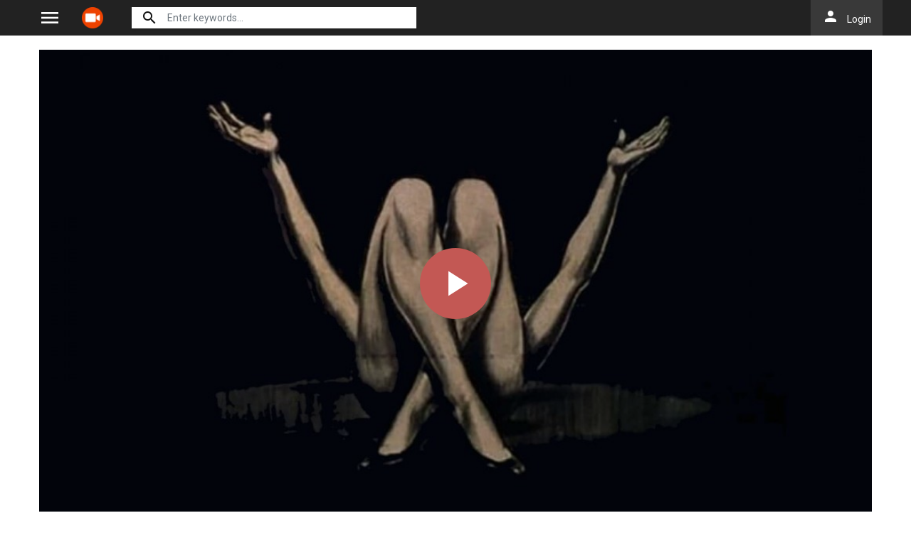

--- FILE ---
content_type: text/html; charset=utf-8
request_url: https://actvid.rs/ajax/vote_info/86820
body_size: 391
content:
<div class="rating-result">
    <div class="rr-mark"><span>0.0</span>/ 0 voted</div>
    <div class="progress">
        <div class="progress-bar bg-success" role="progressbar"
             style="width: NaN%;" aria-valuemin="0" aria-valuemax="100"></div>
    </div>
</div>
<button onclick="like(86820)" class="btn btn-light btn-sm float-left"><i class="material-icons mat-icon"
                                                                                   style="color: #00A340">mood</i>
</button>
<button onclick="dislike(86820)" class="btn btn-light btn-sm float-right"><i class="material-icons mat-icon"
                                                                                       style="color: #BF1D20">mood_bad</i>
</button>
<div style="margin-top: 40px; display: none;" id="vote-loading">
    <div class="loading-relative">
        <div class="loading">
            <div class="span1"></div>
            <div class="span2"></div>
            <div class="span3"></div>
        </div>
    </div>
</div>
<div class="clearfix"></div>


--- FILE ---
content_type: text/html; charset=utf-8
request_url: https://actvid.rs/ajax/episode/list/86820
body_size: 622
content:
<div class="wp-choose with-movie">
    <div class="detail_page-servers border-bottom-block">
        
            <div class="dp-s-line">
                <div class="line-name">Choose Server</div>
                <div class="server-notice"><span>If current server doesn&#39;t work please try other servers below.</span></div>
                <ul class="nav">
                    
                        <li class="nav-item">
                            <a id="watch-8910648" data-linkid="8910648" onclick="watch(this,event)"
                               class="nav-link btn btn-sm btn-secondary btn-radius link-item default"
                               href="/watch-movie/watch-beware-of-a-holy-whore-full-86820.8910648"
                               title="UpCloud">
                                <i class="material-icons mat-icon mr-2">play_arrow</i><span>UpCloud</span>
                            </a>
                        </li>
                    
                        <li class="nav-item">
                            <a id="watch-12062890" data-linkid="12062890" onclick="watch(this,event)"
                               class="nav-link btn btn-sm btn-secondary btn-radius link-item "
                               href="/watch-movie/watch-beware-of-a-holy-whore-full-86820.12062890"
                               title="AKCloud">
                                <i class="material-icons mat-icon mr-2">play_arrow</i><span>AKCloud</span>
                            </a>
                        </li>
                    
                        <li class="nav-item">
                            <a id="watch-8904777" data-linkid="8904777" onclick="watch(this,event)"
                               class="nav-link btn btn-sm btn-secondary btn-radius link-item "
                               href="/watch-movie/watch-beware-of-a-holy-whore-full-86820.8904777"
                               title="MegaCloud">
                                <i class="material-icons mat-icon mr-2">play_arrow</i><span>MegaCloud</span>
                            </a>
                        </li>
                    
                </ul>
            </div>
        
    </div>
</div>
<script>
    var watch_id = $('.detail_page-watch').attr('data-watch_id');
    if ($('#watch-' + watch_id).length > 0) {
        $('#watch-' + watch_id).click();
    } else {
        $('.link-item.default').click();
    }
</script>